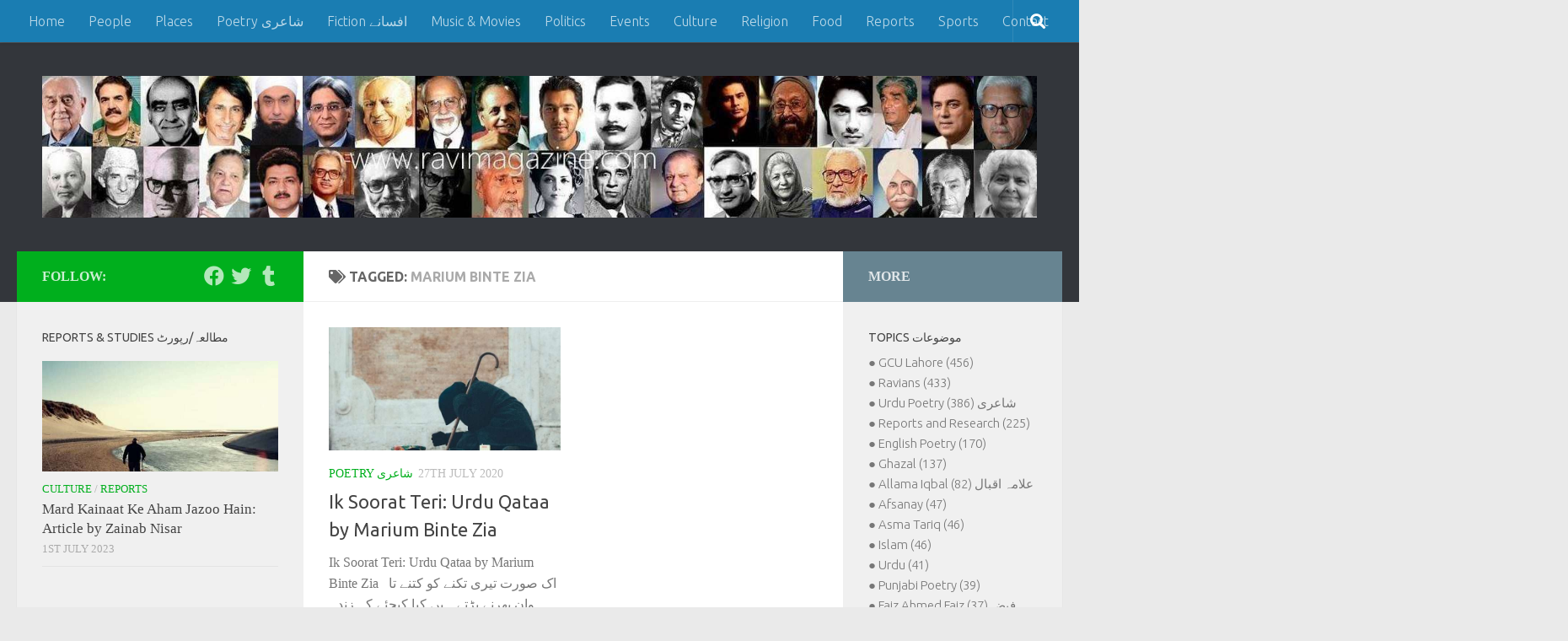

--- FILE ---
content_type: text/html; charset=UTF-8
request_url: https://www.ravimagazine.com/marium-binte-zia/
body_size: 13942
content:
<!DOCTYPE html>
<html class="no-js" lang="en-GB">
<head>
  <meta charset="UTF-8">
  <meta name="viewport" content="width=device-width, initial-scale=1.0">
  <link rel="profile" href="https://gmpg.org/xfn/11" />
  <link rel="pingback" href="https://www.ravimagazine.com/xmlrpc.php">

  <title>Marium Binte Zia &#8211; Ravi Magazine</title>
<meta name='robots' content='max-image-preview:large' />
	<style>img:is([sizes="auto" i], [sizes^="auto," i]) { contain-intrinsic-size: 3000px 1500px }</style>
	<script>document.documentElement.className = document.documentElement.className.replace("no-js","js");</script>
<link rel='dns-prefetch' href='//www.googletagmanager.com' />
<link rel='dns-prefetch' href='//pagead2.googlesyndication.com' />
<link rel="alternate" type="application/rss+xml" title="Ravi Magazine &raquo; Feed" href="https://www.ravimagazine.com/feed/" />
<link rel="alternate" type="application/rss+xml" title="Ravi Magazine &raquo; Comments Feed" href="https://www.ravimagazine.com/comments/feed/" />
<link id="hu-user-gfont" href="//fonts.googleapis.com/css?family=Ubuntu:400,400italic,300italic,300,700&subset=latin,latin-ext" rel="stylesheet" type="text/css"><link rel="alternate" type="application/rss+xml" title="Ravi Magazine &raquo; Marium Binte Zia Tag Feed" href="https://www.ravimagazine.com/marium-binte-zia/feed/" />
<script>
window._wpemojiSettings = {"baseUrl":"https:\/\/s.w.org\/images\/core\/emoji\/16.0.1\/72x72\/","ext":".png","svgUrl":"https:\/\/s.w.org\/images\/core\/emoji\/16.0.1\/svg\/","svgExt":".svg","source":{"concatemoji":"https:\/\/www.ravimagazine.com\/wp-includes\/js\/wp-emoji-release.min.js?ver=6.8.3"}};
/*! This file is auto-generated */
!function(s,n){var o,i,e;function c(e){try{var t={supportTests:e,timestamp:(new Date).valueOf()};sessionStorage.setItem(o,JSON.stringify(t))}catch(e){}}function p(e,t,n){e.clearRect(0,0,e.canvas.width,e.canvas.height),e.fillText(t,0,0);var t=new Uint32Array(e.getImageData(0,0,e.canvas.width,e.canvas.height).data),a=(e.clearRect(0,0,e.canvas.width,e.canvas.height),e.fillText(n,0,0),new Uint32Array(e.getImageData(0,0,e.canvas.width,e.canvas.height).data));return t.every(function(e,t){return e===a[t]})}function u(e,t){e.clearRect(0,0,e.canvas.width,e.canvas.height),e.fillText(t,0,0);for(var n=e.getImageData(16,16,1,1),a=0;a<n.data.length;a++)if(0!==n.data[a])return!1;return!0}function f(e,t,n,a){switch(t){case"flag":return n(e,"\ud83c\udff3\ufe0f\u200d\u26a7\ufe0f","\ud83c\udff3\ufe0f\u200b\u26a7\ufe0f")?!1:!n(e,"\ud83c\udde8\ud83c\uddf6","\ud83c\udde8\u200b\ud83c\uddf6")&&!n(e,"\ud83c\udff4\udb40\udc67\udb40\udc62\udb40\udc65\udb40\udc6e\udb40\udc67\udb40\udc7f","\ud83c\udff4\u200b\udb40\udc67\u200b\udb40\udc62\u200b\udb40\udc65\u200b\udb40\udc6e\u200b\udb40\udc67\u200b\udb40\udc7f");case"emoji":return!a(e,"\ud83e\udedf")}return!1}function g(e,t,n,a){var r="undefined"!=typeof WorkerGlobalScope&&self instanceof WorkerGlobalScope?new OffscreenCanvas(300,150):s.createElement("canvas"),o=r.getContext("2d",{willReadFrequently:!0}),i=(o.textBaseline="top",o.font="600 32px Arial",{});return e.forEach(function(e){i[e]=t(o,e,n,a)}),i}function t(e){var t=s.createElement("script");t.src=e,t.defer=!0,s.head.appendChild(t)}"undefined"!=typeof Promise&&(o="wpEmojiSettingsSupports",i=["flag","emoji"],n.supports={everything:!0,everythingExceptFlag:!0},e=new Promise(function(e){s.addEventListener("DOMContentLoaded",e,{once:!0})}),new Promise(function(t){var n=function(){try{var e=JSON.parse(sessionStorage.getItem(o));if("object"==typeof e&&"number"==typeof e.timestamp&&(new Date).valueOf()<e.timestamp+604800&&"object"==typeof e.supportTests)return e.supportTests}catch(e){}return null}();if(!n){if("undefined"!=typeof Worker&&"undefined"!=typeof OffscreenCanvas&&"undefined"!=typeof URL&&URL.createObjectURL&&"undefined"!=typeof Blob)try{var e="postMessage("+g.toString()+"("+[JSON.stringify(i),f.toString(),p.toString(),u.toString()].join(",")+"));",a=new Blob([e],{type:"text/javascript"}),r=new Worker(URL.createObjectURL(a),{name:"wpTestEmojiSupports"});return void(r.onmessage=function(e){c(n=e.data),r.terminate(),t(n)})}catch(e){}c(n=g(i,f,p,u))}t(n)}).then(function(e){for(var t in e)n.supports[t]=e[t],n.supports.everything=n.supports.everything&&n.supports[t],"flag"!==t&&(n.supports.everythingExceptFlag=n.supports.everythingExceptFlag&&n.supports[t]);n.supports.everythingExceptFlag=n.supports.everythingExceptFlag&&!n.supports.flag,n.DOMReady=!1,n.readyCallback=function(){n.DOMReady=!0}}).then(function(){return e}).then(function(){var e;n.supports.everything||(n.readyCallback(),(e=n.source||{}).concatemoji?t(e.concatemoji):e.wpemoji&&e.twemoji&&(t(e.twemoji),t(e.wpemoji)))}))}((window,document),window._wpemojiSettings);
</script>
<style id='wp-emoji-styles-inline-css'>

	img.wp-smiley, img.emoji {
		display: inline !important;
		border: none !important;
		box-shadow: none !important;
		height: 1em !important;
		width: 1em !important;
		margin: 0 0.07em !important;
		vertical-align: -0.1em !important;
		background: none !important;
		padding: 0 !important;
	}
</style>
<link rel='stylesheet' id='wp-block-library-css' href='https://www.ravimagazine.com/wp-includes/css/dist/block-library/style.min.css?ver=6.8.3' media='all' />
<style id='classic-theme-styles-inline-css'>
/*! This file is auto-generated */
.wp-block-button__link{color:#fff;background-color:#32373c;border-radius:9999px;box-shadow:none;text-decoration:none;padding:calc(.667em + 2px) calc(1.333em + 2px);font-size:1.125em}.wp-block-file__button{background:#32373c;color:#fff;text-decoration:none}
</style>
<link rel='stylesheet' id='quads-style-css-css' href='https://usercontent.one/wp/www.ravimagazine.com/wp-content/plugins/quick-adsense-reloaded/includes/gutenberg/dist/blocks.style.build.css?ver=2.0.94&media=1768000039' media='all' />
<style id='global-styles-inline-css'>
:root{--wp--preset--aspect-ratio--square: 1;--wp--preset--aspect-ratio--4-3: 4/3;--wp--preset--aspect-ratio--3-4: 3/4;--wp--preset--aspect-ratio--3-2: 3/2;--wp--preset--aspect-ratio--2-3: 2/3;--wp--preset--aspect-ratio--16-9: 16/9;--wp--preset--aspect-ratio--9-16: 9/16;--wp--preset--color--black: #000000;--wp--preset--color--cyan-bluish-gray: #abb8c3;--wp--preset--color--white: #ffffff;--wp--preset--color--pale-pink: #f78da7;--wp--preset--color--vivid-red: #cf2e2e;--wp--preset--color--luminous-vivid-orange: #ff6900;--wp--preset--color--luminous-vivid-amber: #fcb900;--wp--preset--color--light-green-cyan: #7bdcb5;--wp--preset--color--vivid-green-cyan: #00d084;--wp--preset--color--pale-cyan-blue: #8ed1fc;--wp--preset--color--vivid-cyan-blue: #0693e3;--wp--preset--color--vivid-purple: #9b51e0;--wp--preset--gradient--vivid-cyan-blue-to-vivid-purple: linear-gradient(135deg,rgba(6,147,227,1) 0%,rgb(155,81,224) 100%);--wp--preset--gradient--light-green-cyan-to-vivid-green-cyan: linear-gradient(135deg,rgb(122,220,180) 0%,rgb(0,208,130) 100%);--wp--preset--gradient--luminous-vivid-amber-to-luminous-vivid-orange: linear-gradient(135deg,rgba(252,185,0,1) 0%,rgba(255,105,0,1) 100%);--wp--preset--gradient--luminous-vivid-orange-to-vivid-red: linear-gradient(135deg,rgba(255,105,0,1) 0%,rgb(207,46,46) 100%);--wp--preset--gradient--very-light-gray-to-cyan-bluish-gray: linear-gradient(135deg,rgb(238,238,238) 0%,rgb(169,184,195) 100%);--wp--preset--gradient--cool-to-warm-spectrum: linear-gradient(135deg,rgb(74,234,220) 0%,rgb(151,120,209) 20%,rgb(207,42,186) 40%,rgb(238,44,130) 60%,rgb(251,105,98) 80%,rgb(254,248,76) 100%);--wp--preset--gradient--blush-light-purple: linear-gradient(135deg,rgb(255,206,236) 0%,rgb(152,150,240) 100%);--wp--preset--gradient--blush-bordeaux: linear-gradient(135deg,rgb(254,205,165) 0%,rgb(254,45,45) 50%,rgb(107,0,62) 100%);--wp--preset--gradient--luminous-dusk: linear-gradient(135deg,rgb(255,203,112) 0%,rgb(199,81,192) 50%,rgb(65,88,208) 100%);--wp--preset--gradient--pale-ocean: linear-gradient(135deg,rgb(255,245,203) 0%,rgb(182,227,212) 50%,rgb(51,167,181) 100%);--wp--preset--gradient--electric-grass: linear-gradient(135deg,rgb(202,248,128) 0%,rgb(113,206,126) 100%);--wp--preset--gradient--midnight: linear-gradient(135deg,rgb(2,3,129) 0%,rgb(40,116,252) 100%);--wp--preset--font-size--small: 13px;--wp--preset--font-size--medium: 20px;--wp--preset--font-size--large: 36px;--wp--preset--font-size--x-large: 42px;--wp--preset--spacing--20: 0.44rem;--wp--preset--spacing--30: 0.67rem;--wp--preset--spacing--40: 1rem;--wp--preset--spacing--50: 1.5rem;--wp--preset--spacing--60: 2.25rem;--wp--preset--spacing--70: 3.38rem;--wp--preset--spacing--80: 5.06rem;--wp--preset--shadow--natural: 6px 6px 9px rgba(0, 0, 0, 0.2);--wp--preset--shadow--deep: 12px 12px 50px rgba(0, 0, 0, 0.4);--wp--preset--shadow--sharp: 6px 6px 0px rgba(0, 0, 0, 0.2);--wp--preset--shadow--outlined: 6px 6px 0px -3px rgba(255, 255, 255, 1), 6px 6px rgba(0, 0, 0, 1);--wp--preset--shadow--crisp: 6px 6px 0px rgba(0, 0, 0, 1);}:where(.is-layout-flex){gap: 0.5em;}:where(.is-layout-grid){gap: 0.5em;}body .is-layout-flex{display: flex;}.is-layout-flex{flex-wrap: wrap;align-items: center;}.is-layout-flex > :is(*, div){margin: 0;}body .is-layout-grid{display: grid;}.is-layout-grid > :is(*, div){margin: 0;}:where(.wp-block-columns.is-layout-flex){gap: 2em;}:where(.wp-block-columns.is-layout-grid){gap: 2em;}:where(.wp-block-post-template.is-layout-flex){gap: 1.25em;}:where(.wp-block-post-template.is-layout-grid){gap: 1.25em;}.has-black-color{color: var(--wp--preset--color--black) !important;}.has-cyan-bluish-gray-color{color: var(--wp--preset--color--cyan-bluish-gray) !important;}.has-white-color{color: var(--wp--preset--color--white) !important;}.has-pale-pink-color{color: var(--wp--preset--color--pale-pink) !important;}.has-vivid-red-color{color: var(--wp--preset--color--vivid-red) !important;}.has-luminous-vivid-orange-color{color: var(--wp--preset--color--luminous-vivid-orange) !important;}.has-luminous-vivid-amber-color{color: var(--wp--preset--color--luminous-vivid-amber) !important;}.has-light-green-cyan-color{color: var(--wp--preset--color--light-green-cyan) !important;}.has-vivid-green-cyan-color{color: var(--wp--preset--color--vivid-green-cyan) !important;}.has-pale-cyan-blue-color{color: var(--wp--preset--color--pale-cyan-blue) !important;}.has-vivid-cyan-blue-color{color: var(--wp--preset--color--vivid-cyan-blue) !important;}.has-vivid-purple-color{color: var(--wp--preset--color--vivid-purple) !important;}.has-black-background-color{background-color: var(--wp--preset--color--black) !important;}.has-cyan-bluish-gray-background-color{background-color: var(--wp--preset--color--cyan-bluish-gray) !important;}.has-white-background-color{background-color: var(--wp--preset--color--white) !important;}.has-pale-pink-background-color{background-color: var(--wp--preset--color--pale-pink) !important;}.has-vivid-red-background-color{background-color: var(--wp--preset--color--vivid-red) !important;}.has-luminous-vivid-orange-background-color{background-color: var(--wp--preset--color--luminous-vivid-orange) !important;}.has-luminous-vivid-amber-background-color{background-color: var(--wp--preset--color--luminous-vivid-amber) !important;}.has-light-green-cyan-background-color{background-color: var(--wp--preset--color--light-green-cyan) !important;}.has-vivid-green-cyan-background-color{background-color: var(--wp--preset--color--vivid-green-cyan) !important;}.has-pale-cyan-blue-background-color{background-color: var(--wp--preset--color--pale-cyan-blue) !important;}.has-vivid-cyan-blue-background-color{background-color: var(--wp--preset--color--vivid-cyan-blue) !important;}.has-vivid-purple-background-color{background-color: var(--wp--preset--color--vivid-purple) !important;}.has-black-border-color{border-color: var(--wp--preset--color--black) !important;}.has-cyan-bluish-gray-border-color{border-color: var(--wp--preset--color--cyan-bluish-gray) !important;}.has-white-border-color{border-color: var(--wp--preset--color--white) !important;}.has-pale-pink-border-color{border-color: var(--wp--preset--color--pale-pink) !important;}.has-vivid-red-border-color{border-color: var(--wp--preset--color--vivid-red) !important;}.has-luminous-vivid-orange-border-color{border-color: var(--wp--preset--color--luminous-vivid-orange) !important;}.has-luminous-vivid-amber-border-color{border-color: var(--wp--preset--color--luminous-vivid-amber) !important;}.has-light-green-cyan-border-color{border-color: var(--wp--preset--color--light-green-cyan) !important;}.has-vivid-green-cyan-border-color{border-color: var(--wp--preset--color--vivid-green-cyan) !important;}.has-pale-cyan-blue-border-color{border-color: var(--wp--preset--color--pale-cyan-blue) !important;}.has-vivid-cyan-blue-border-color{border-color: var(--wp--preset--color--vivid-cyan-blue) !important;}.has-vivid-purple-border-color{border-color: var(--wp--preset--color--vivid-purple) !important;}.has-vivid-cyan-blue-to-vivid-purple-gradient-background{background: var(--wp--preset--gradient--vivid-cyan-blue-to-vivid-purple) !important;}.has-light-green-cyan-to-vivid-green-cyan-gradient-background{background: var(--wp--preset--gradient--light-green-cyan-to-vivid-green-cyan) !important;}.has-luminous-vivid-amber-to-luminous-vivid-orange-gradient-background{background: var(--wp--preset--gradient--luminous-vivid-amber-to-luminous-vivid-orange) !important;}.has-luminous-vivid-orange-to-vivid-red-gradient-background{background: var(--wp--preset--gradient--luminous-vivid-orange-to-vivid-red) !important;}.has-very-light-gray-to-cyan-bluish-gray-gradient-background{background: var(--wp--preset--gradient--very-light-gray-to-cyan-bluish-gray) !important;}.has-cool-to-warm-spectrum-gradient-background{background: var(--wp--preset--gradient--cool-to-warm-spectrum) !important;}.has-blush-light-purple-gradient-background{background: var(--wp--preset--gradient--blush-light-purple) !important;}.has-blush-bordeaux-gradient-background{background: var(--wp--preset--gradient--blush-bordeaux) !important;}.has-luminous-dusk-gradient-background{background: var(--wp--preset--gradient--luminous-dusk) !important;}.has-pale-ocean-gradient-background{background: var(--wp--preset--gradient--pale-ocean) !important;}.has-electric-grass-gradient-background{background: var(--wp--preset--gradient--electric-grass) !important;}.has-midnight-gradient-background{background: var(--wp--preset--gradient--midnight) !important;}.has-small-font-size{font-size: var(--wp--preset--font-size--small) !important;}.has-medium-font-size{font-size: var(--wp--preset--font-size--medium) !important;}.has-large-font-size{font-size: var(--wp--preset--font-size--large) !important;}.has-x-large-font-size{font-size: var(--wp--preset--font-size--x-large) !important;}
:where(.wp-block-post-template.is-layout-flex){gap: 1.25em;}:where(.wp-block-post-template.is-layout-grid){gap: 1.25em;}
:where(.wp-block-columns.is-layout-flex){gap: 2em;}:where(.wp-block-columns.is-layout-grid){gap: 2em;}
:root :where(.wp-block-pullquote){font-size: 1.5em;line-height: 1.6;}
</style>
<link rel='stylesheet' id='uaf_client_css-css' href='https://usercontent.one/wp/www.ravimagazine.com/wp-content/uploads/useanyfont/uaf.css?media=1768000039?ver=1756388398' media='all' />
<link rel='stylesheet' id='hueman-main-style-css' href='https://usercontent.one/wp/www.ravimagazine.com/wp-content/themes/hueman/assets/front/css/main.min.css?ver=3.7.27&media=1768000039' media='all' />
<style id='hueman-main-style-inline-css'>
body { font-family:'Ubuntu', Arial, sans-serif;font-size:1.00rem }@media only screen and (min-width: 720px) {
        .nav > li { font-size:1.00rem; }
      }::selection { background-color: #00af1d; }
::-moz-selection { background-color: #00af1d; }a,a>span.hu-external::after,.themeform label .required,#flexslider-featured .flex-direction-nav .flex-next:hover,#flexslider-featured .flex-direction-nav .flex-prev:hover,.post-hover:hover .post-title a,.post-title a:hover,.sidebar.s1 .post-nav li a:hover i,.content .post-nav li a:hover i,.post-related a:hover,.sidebar.s1 .widget_rss ul li a,#footer .widget_rss ul li a,.sidebar.s1 .widget_calendar a,#footer .widget_calendar a,.sidebar.s1 .alx-tab .tab-item-category a,.sidebar.s1 .alx-posts .post-item-category a,.sidebar.s1 .alx-tab li:hover .tab-item-title a,.sidebar.s1 .alx-tab li:hover .tab-item-comment a,.sidebar.s1 .alx-posts li:hover .post-item-title a,#footer .alx-tab .tab-item-category a,#footer .alx-posts .post-item-category a,#footer .alx-tab li:hover .tab-item-title a,#footer .alx-tab li:hover .tab-item-comment a,#footer .alx-posts li:hover .post-item-title a,.comment-tabs li.active a,.comment-awaiting-moderation,.child-menu a:hover,.child-menu .current_page_item > a,.wp-pagenavi a{ color: #00af1d; }input[type="submit"],.themeform button[type="submit"],.sidebar.s1 .sidebar-top,.sidebar.s1 .sidebar-toggle,#flexslider-featured .flex-control-nav li a.flex-active,.post-tags a:hover,.sidebar.s1 .widget_calendar caption,#footer .widget_calendar caption,.author-bio .bio-avatar:after,.commentlist li.bypostauthor > .comment-body:after,.commentlist li.comment-author-admin > .comment-body:after{ background-color: #00af1d; }.post-format .format-container { border-color: #00af1d; }.sidebar.s1 .alx-tabs-nav li.active a,#footer .alx-tabs-nav li.active a,.comment-tabs li.active a,.wp-pagenavi a:hover,.wp-pagenavi a:active,.wp-pagenavi span.current{ border-bottom-color: #00af1d!important; }.sidebar.s2 .post-nav li a:hover i,
.sidebar.s2 .widget_rss ul li a,
.sidebar.s2 .widget_calendar a,
.sidebar.s2 .alx-tab .tab-item-category a,
.sidebar.s2 .alx-posts .post-item-category a,
.sidebar.s2 .alx-tab li:hover .tab-item-title a,
.sidebar.s2 .alx-tab li:hover .tab-item-comment a,
.sidebar.s2 .alx-posts li:hover .post-item-title a { color: #678491; }
.sidebar.s2 .sidebar-top,.sidebar.s2 .sidebar-toggle,.post-comments,.jp-play-bar,.jp-volume-bar-value,.sidebar.s2 .widget_calendar caption{ background-color: #678491; }.sidebar.s2 .alx-tabs-nav li.active a { border-bottom-color: #678491; }
.post-comments::before { border-right-color: #678491; }
      .search-expand,
              #nav-topbar.nav-container { background-color: #1a7db2}@media only screen and (min-width: 720px) {
                #nav-topbar .nav ul { background-color: #1a7db2; }
              }.is-scrolled #header .nav-container.desktop-sticky,
              .is-scrolled #header .search-expand { background-color: #1a7db2; background-color: rgba(26,125,178,0.90) }.is-scrolled .topbar-transparent #nav-topbar.desktop-sticky .nav ul { background-color: #1a7db2; background-color: rgba(26,125,178,0.95) }#header { background-color: #33363b; }
@media only screen and (min-width: 720px) {
  #nav-header .nav ul { background-color: #33363b; }
}
        .is-scrolled #header #nav-mobile { background-color: #454e5c; background-color: rgba(69,78,92,0.90) }#nav-header.nav-container, #main-header-search .search-expand { background-color: #1a7db2; }
@media only screen and (min-width: 720px) {
  #nav-header .nav ul { background-color: #1a7db2; }
}
        #footer-bottom { background-color: #58626b; }.site-title a img { max-height: 200px; }body { background-color: #eaeaea; }
</style>
<style id='quads-styles-inline-css'>

    .quads-location ins.adsbygoogle {
        background: transparent !important;
    }.quads-location .quads_rotator_img{ opacity:1 !important;}
    .quads.quads_ad_container { display: grid; grid-template-columns: auto; grid-gap: 10px; padding: 10px; }
    .grid_image{animation: fadeIn 0.5s;-webkit-animation: fadeIn 0.5s;-moz-animation: fadeIn 0.5s;
        -o-animation: fadeIn 0.5s;-ms-animation: fadeIn 0.5s;}
    .quads-ad-label { font-size: 12px; text-align: center; color: #333;}
    .quads_click_impression { display: none;} .quads-location, .quads-ads-space{max-width:100%;} @media only screen and (max-width: 480px) { .quads-ads-space, .penci-builder-element .quads-ads-space{max-width:340px;}}
</style>
<script src="https://www.ravimagazine.com/wp-includes/js/jquery/jquery.min.js?ver=3.7.1" id="jquery-core-js"></script>
<script src="https://www.ravimagazine.com/wp-includes/js/jquery/jquery-migrate.min.js?ver=3.4.1" id="jquery-migrate-js"></script>
<link rel="https://api.w.org/" href="https://www.ravimagazine.com/wp-json/" /><link rel="alternate" title="JSON" type="application/json" href="https://www.ravimagazine.com/wp-json/wp/v2/tags/606" /><link rel="EditURI" type="application/rsd+xml" title="RSD" href="https://www.ravimagazine.com/xmlrpc.php?rsd" />
<meta name="generator" content="WordPress 6.8.3" />
<meta name="generator" content="Site Kit by Google 1.160.1" /><style>[class*=" icon-oc-"],[class^=icon-oc-]{speak:none;font-style:normal;font-weight:400;font-variant:normal;text-transform:none;line-height:1;-webkit-font-smoothing:antialiased;-moz-osx-font-smoothing:grayscale}.icon-oc-one-com-white-32px-fill:before{content:"901"}.icon-oc-one-com:before{content:"900"}#one-com-icon,.toplevel_page_onecom-wp .wp-menu-image{speak:none;display:flex;align-items:center;justify-content:center;text-transform:none;line-height:1;-webkit-font-smoothing:antialiased;-moz-osx-font-smoothing:grayscale}.onecom-wp-admin-bar-item>a,.toplevel_page_onecom-wp>.wp-menu-name{font-size:16px;font-weight:400;line-height:1}.toplevel_page_onecom-wp>.wp-menu-name img{width:69px;height:9px;}.wp-submenu-wrap.wp-submenu>.wp-submenu-head>img{width:88px;height:auto}.onecom-wp-admin-bar-item>a img{height:7px!important}.onecom-wp-admin-bar-item>a img,.toplevel_page_onecom-wp>.wp-menu-name img{opacity:.8}.onecom-wp-admin-bar-item.hover>a img,.toplevel_page_onecom-wp.wp-has-current-submenu>.wp-menu-name img,li.opensub>a.toplevel_page_onecom-wp>.wp-menu-name img{opacity:1}#one-com-icon:before,.onecom-wp-admin-bar-item>a:before,.toplevel_page_onecom-wp>.wp-menu-image:before{content:'';position:static!important;background-color:rgba(240,245,250,.4);border-radius:102px;width:18px;height:18px;padding:0!important}.onecom-wp-admin-bar-item>a:before{width:14px;height:14px}.onecom-wp-admin-bar-item.hover>a:before,.toplevel_page_onecom-wp.opensub>a>.wp-menu-image:before,.toplevel_page_onecom-wp.wp-has-current-submenu>.wp-menu-image:before{background-color:#76b82a}.onecom-wp-admin-bar-item>a{display:inline-flex!important;align-items:center;justify-content:center}#one-com-logo-wrapper{font-size:4em}#one-com-icon{vertical-align:middle}.imagify-welcome{display:none !important;}</style><script>document.cookie = 'quads_browser_width='+screen.width;</script>    <link rel="preload" as="font" type="font/woff2" href="https://usercontent.one/wp/www.ravimagazine.com/wp-content/themes/hueman/assets/front/webfonts/fa-brands-400.woff2?v=5.15.2&media=1768000039" crossorigin="anonymous"/>
    <link rel="preload" as="font" type="font/woff2" href="https://usercontent.one/wp/www.ravimagazine.com/wp-content/themes/hueman/assets/front/webfonts/fa-regular-400.woff2?v=5.15.2&media=1768000039" crossorigin="anonymous"/>
    <link rel="preload" as="font" type="font/woff2" href="https://usercontent.one/wp/www.ravimagazine.com/wp-content/themes/hueman/assets/front/webfonts/fa-solid-900.woff2?v=5.15.2&media=1768000039" crossorigin="anonymous"/>
  <!--[if lt IE 9]>
<script src="https://usercontent.one/wp/www.ravimagazine.com/wp-content/themes/hueman/assets/front/js/ie/html5shiv-printshiv.min.js?media=1768000039"></script>
<script src="https://usercontent.one/wp/www.ravimagazine.com/wp-content/themes/hueman/assets/front/js/ie/selectivizr.js?media=1768000039"></script>
<![endif]-->

<!-- Google AdSense meta tags added by Site Kit -->
<meta name="google-adsense-platform-account" content="ca-host-pub-2644536267352236">
<meta name="google-adsense-platform-domain" content="sitekit.withgoogle.com">
<!-- End Google AdSense meta tags added by Site Kit -->

<!-- Google AdSense snippet added by Site Kit -->
<script async src="https://pagead2.googlesyndication.com/pagead/js/adsbygoogle.js?client=ca-pub-0918889613607237&amp;host=ca-host-pub-2644536267352236" crossorigin="anonymous"></script>

<!-- End Google AdSense snippet added by Site Kit -->
<link rel="icon" href="https://usercontent.one/wp/www.ravimagazine.com/wp-content/uploads/2020/06/cropped-android-chrome-512x512-1-32x32.png?media=1768000039" sizes="32x32" />
<link rel="icon" href="https://usercontent.one/wp/www.ravimagazine.com/wp-content/uploads/2020/06/cropped-android-chrome-512x512-1-192x192.png?media=1768000039" sizes="192x192" />
<link rel="apple-touch-icon" href="https://usercontent.one/wp/www.ravimagazine.com/wp-content/uploads/2020/06/cropped-android-chrome-512x512-1-180x180.png?media=1768000039" />
<meta name="msapplication-TileImage" content="https://usercontent.one/wp/www.ravimagazine.com/wp-content/uploads/2020/06/cropped-android-chrome-512x512-1-270x270.png?media=1768000039" />
</head>

<body data-rsssl=1 class="archive tag tag-marium-binte-zia tag-606 wp-custom-logo wp-embed-responsive wp-theme-hueman col-3cm full-width topbar-enabled header-desktop-sticky hu-fa-not-loaded hueman-3-7-27 unknown">
<div id="wrapper">
  <a class="screen-reader-text skip-link" href="#content">Skip to content</a>
  
  <header id="header" class="both-menus-mobile-on two-mobile-menus both_menus header-ads-desktop  topbar-transparent no-header-img">
  
        <nav class="nav-container group desktop-menu desktop-sticky " id="nav-topbar" data-menu-id="header-1">
                <!-- <div class="ham__navbar-toggler collapsed" aria-expanded="false">
          <div class="ham__navbar-span-wrapper">
            <span class="ham-toggler-menu__span"></span>
          </div>
        </div> -->
        <button class="ham__navbar-toggler-two collapsed" title="Menu" aria-expanded="false">
          <span class="ham__navbar-span-wrapper">
            <span class="line line-1"></span>
            <span class="line line-2"></span>
            <span class="line line-3"></span>
          </span>
        </button>
              <div class="nav-text"></div>
  <div class="topbar-toggle-down">
    <i class="fas fa-angle-double-down" aria-hidden="true" data-toggle="down" title="Expand menu"></i>
    <i class="fas fa-angle-double-up" aria-hidden="true" data-toggle="up" title="Collapse menu"></i>
  </div>
  <div class="nav-wrap container">
    <ul id="menu-top-bar-menu" class="nav container-inner group"><li id="menu-item-65" class="menu-item menu-item-type-custom menu-item-object-custom menu-item-home menu-item-65"><a href="https://www.ravimagazine.com/">Home</a></li>
<li id="menu-item-573" class="menu-item menu-item-type-taxonomy menu-item-object-category menu-item-573"><a href="https://www.ravimagazine.com/category/people/">People</a></li>
<li id="menu-item-571" class="menu-item menu-item-type-taxonomy menu-item-object-category menu-item-571"><a href="https://www.ravimagazine.com/category/places/">Places</a></li>
<li id="menu-item-567" class="menu-item menu-item-type-taxonomy menu-item-object-category menu-item-567"><a href="https://www.ravimagazine.com/category/poetry/">Poetry شاعری</a></li>
<li id="menu-item-643" class="menu-item menu-item-type-taxonomy menu-item-object-category menu-item-643"><a href="https://www.ravimagazine.com/category/fiction/">Fiction افسانے</a></li>
<li id="menu-item-570" class="menu-item menu-item-type-taxonomy menu-item-object-category menu-item-570"><a href="https://www.ravimagazine.com/category/music-and-movies/">Music &#038; Movies</a></li>
<li id="menu-item-568" class="menu-item menu-item-type-taxonomy menu-item-object-category menu-item-568"><a href="https://www.ravimagazine.com/category/politics/">Politics</a></li>
<li id="menu-item-587" class="menu-item menu-item-type-taxonomy menu-item-object-category menu-item-587"><a href="https://www.ravimagazine.com/category/events/">Events</a></li>
<li id="menu-item-586" class="menu-item menu-item-type-taxonomy menu-item-object-category menu-item-586"><a href="https://www.ravimagazine.com/category/culture/">Culture</a></li>
<li id="menu-item-569" class="menu-item menu-item-type-taxonomy menu-item-object-category menu-item-569"><a href="https://www.ravimagazine.com/category/religion/">Religion</a></li>
<li id="menu-item-588" class="menu-item menu-item-type-taxonomy menu-item-object-category menu-item-588"><a href="https://www.ravimagazine.com/category/food/">Food</a></li>
<li id="menu-item-805" class="menu-item menu-item-type-taxonomy menu-item-object-category menu-item-805"><a href="https://www.ravimagazine.com/category/reports/">Reports</a></li>
<li id="menu-item-589" class="menu-item menu-item-type-taxonomy menu-item-object-category menu-item-589"><a href="https://www.ravimagazine.com/category/sports/">Sports</a></li>
<li id="menu-item-646" class="menu-item menu-item-type-post_type menu-item-object-page menu-item-646"><a href="https://www.ravimagazine.com/contact/">Contact</a></li>
</ul>  </div>
      <div id="topbar-header-search" class="container">
      <div class="container-inner">
        <button class="toggle-search"><i class="fas fa-search"></i></button>
        <div class="search-expand">
          <div class="search-expand-inner"><form role="search" method="get" class="search-form" action="https://www.ravimagazine.com/">
				<label>
					<span class="screen-reader-text">Search for:</span>
					<input type="search" class="search-field" placeholder="Search &hellip;" value="" name="s" />
				</label>
				<input type="submit" class="search-submit" value="Search" />
			</form></div>
        </div>
      </div><!--/.container-inner-->
    </div><!--/.container-->
  
</nav><!--/#nav-topbar-->  
  <div class="container group">
        <div class="container-inner">

                    <div class="group hu-pad central-header-zone">
                  <div class="logo-tagline-group">
                      <p class="site-title">                  <a class="custom-logo-link" href="https://www.ravimagazine.com/" rel="home" title="Ravi Magazine | Home page"><img src="https://usercontent.one/wp/www.ravimagazine.com/wp-content/uploads/2020/08/ravi-magazine-famous-ravians-banner-jpeg213-1-1-1.jpg?media=1768000039" alt="Ravi Magazine" width="1528" height="217"/></a>                </p>                                        </div>

                                </div>
      
      
    </div><!--/.container-inner-->
      </div><!--/.container-->

</header><!--/#header-->
  
  <div class="container" id="page">
    <div class="container-inner">
            <div class="main">
        <div class="main-inner group">
          
              <main class="content" id="content">
              <div class="page-title hu-pad group">
          	    		<h1><i class="fas fa-tags"></i>Tagged: <span>Marium Binte Zia </span></h1>
    	
    </div><!--/.page-title-->
          <div class="hu-pad group">
            
  <div id="grid-wrapper" class="post-list group">
    <div class="post-row">        <article id="post-10341" class="group grid-item post-10341 post type-post status-publish format-standard has-post-thumbnail hentry category-poetry tag-marium-binte-zia">
	<div class="post-inner post-hover">
      		<div class="post-thumbnail">
  			<a href="https://www.ravimagazine.com/ik-soorat-teri-urdu-qataa-by-marium-binte-zia/">
            				<img  width="640" height="340"  src="[data-uri]" data-src="https://usercontent.one/wp/www.ravimagazine.com/wp-content/uploads/2020/06/egor-myznik-V9T_uTrrcNA-unsplash-640x340.jpg?media=1768000039"  class="attachment-thumb-large size-thumb-large wp-post-image" alt="Old Woman" decoding="async" fetchpriority="high" />  				  				  				  			</a>
  			  		</div><!--/.post-thumbnail-->
          		<div class="post-meta group">
          			  <p class="post-category"><a href="https://www.ravimagazine.com/category/poetry/" rel="category tag">Poetry شاعری</a></p>
                  			  <p class="post-date">
  <time class="published updated" datetime="2020-07-27 23:14:14">27th July 2020</time>
</p>

  <p class="post-byline" style="display:none">&nbsp;by    <span class="vcard author">
      <span class="fn"><a href="https://www.ravimagazine.com/author/waleed-khalidgmail-com/" title="Posts by Ravi Magazine" rel="author">Ravi Magazine</a></span>
    </span> &middot; Published <span class="published">27th July 2020</span>
     &middot; Last modified <span class="updated">4th August 2020</span>  </p>
          		</div><!--/.post-meta-->
    		<h2 class="post-title entry-title">
			<a href="https://www.ravimagazine.com/ik-soorat-teri-urdu-qataa-by-marium-binte-zia/" rel="bookmark">Ik Soorat Teri: Urdu Qataa by Marium Binte Zia</a>
		</h2><!--/.post-title-->

				<div class="entry excerpt entry-summary">
			<p>Ik Soorat Teri: Urdu Qataa by Marium Binte Zia &nbsp; اک صورت تیری تکنے کو کتنے تا وان بھرنے پڑتے ہیں کیا کیجئے کہ زندہ&#46;&#46;&#46;</p>
		</div><!--/.entry-->
		
	</div><!--/.post-inner-->
</article><!--/.post-->
    </div>  </div><!--/.post-list-->

<nav class="pagination group">
				</nav><!--/.pagination-->
          </div><!--/.hu-pad-->
            </main><!--/.content-->
          

	<div class="sidebar s1 collapsed" data-position="left" data-layout="col-3cm" data-sb-id="s1">

		<button class="sidebar-toggle" title="Expand Sidebar"><i class="fas sidebar-toggle-arrows"></i></button>

		<div class="sidebar-content">

			           			<div class="sidebar-top group">
                        <p>Follow:</p>                    <ul class="social-links"><li><a rel="nofollow noopener noreferrer" class="social-tooltip"  title="Follow us on Facebook" aria-label="Follow us on Facebook" href="https://www.facebook.com/online.ravi.mag/" target="_blank" ><i class="fab fa-facebook"></i></a></li><li><a rel="nofollow noopener noreferrer" class="social-tooltip"  title="Follow us on Twitter" aria-label="Follow us on Twitter" href="https://twitter.com/ravimagazine" target="_blank" ><i class="fab fa-twitter"></i></a></li><li><a rel="nofollow noopener noreferrer" class="social-tooltip"  title="Follow us on Tumblr" aria-label="Follow us on Tumblr" href="https://ravimagazine.tumblr.com/" target="_blank" ><i class="fab fa-tumblr"></i></a></li></ul>  			</div>
			
			
			
			<div id="alxposts-7" class="widget widget_hu_posts">
<h3 class="widget-title">Reports &#038; Studies مطالعہ/رپورٹ</h3>
	
	<ul class="alx-posts group thumbs-enabled">
    				<li>

						<div class="post-item-thumbnail">
				<a href="https://www.ravimagazine.com/mard-kainaat-ke-aham-jazoo-hain-article-by-zainab-nisar/">
					<img  width="520" height="245"  src="[data-uri]" data-src="https://usercontent.one/wp/www.ravimagazine.com/wp-content/uploads/2021/11/30daysreplay-germany-kJWm64EQxe8-unsplash-520x245.jpg?media=1768000039"  class="attachment-thumb-medium size-thumb-medium wp-post-image" alt="grandfather" decoding="async" loading="lazy" />																			</a>
			</div>
			
			<div class="post-item-inner group">
				<p class="post-item-category"><a href="https://www.ravimagazine.com/category/culture/" rel="category tag">Culture</a> / <a href="https://www.ravimagazine.com/category/reports/" rel="category tag">Reports</a></p>				<p class="post-item-title"><a href="https://www.ravimagazine.com/mard-kainaat-ke-aham-jazoo-hain-article-by-zainab-nisar/" rel="bookmark">Mard Kainaat Ke Aham Jazoo Hain: Article by Zainab Nisar</a></p>
				<p class="post-item-date">1st July 2023</p>			</div>

		</li>
				<li>

						<div class="post-item-thumbnail">
				<a href="https://www.ravimagazine.com/are-we-human-beings-by-subhan-abbasi/">
					<img  width="500" height="245"  src="[data-uri]" data-src="https://usercontent.one/wp/www.ravimagazine.com/wp-content/uploads/2018/11/sexual-harassment-of-women-in-pakistan-1-500x245.jpg?media=1768000039"  class="attachment-thumb-medium size-thumb-medium wp-post-image" alt="sexual harassment of women in pakistan" decoding="async" loading="lazy" />																			</a>
			</div>
			
			<div class="post-item-inner group">
				<p class="post-item-category"><a href="https://www.ravimagazine.com/category/culture/" rel="category tag">Culture</a> / <a href="https://www.ravimagazine.com/category/reports/" rel="category tag">Reports</a></p>				<p class="post-item-title"><a href="https://www.ravimagazine.com/are-we-human-beings-by-subhan-abbasi/" rel="bookmark">Are We Human beings ? By Subhan Abbasi</a></p>
				<p class="post-item-date">25th November 2021</p>			</div>

		</li>
				    	</ul><!--/.alx-posts-->

</div>
<div id="alxposts-2" class="widget widget_hu_posts">
<h3 class="widget-title">We the People ہم لوگ </h3>
	
	<ul class="alx-posts group thumbs-enabled">
    				<li>

						<div class="post-item-thumbnail">
				<a href="https://www.ravimagazine.com/confronting-empire-review-of-eqbal-ahmads-interviews-with-david-barsamian4994-2/">
					<img  width="520" height="245"  src="[data-uri]" data-src="https://usercontent.one/wp/www.ravimagazine.com/wp-content/uploads/2016/07/Eqbal-Ahmed1-520x245.jpg?media=1768000039"  class="attachment-thumb-medium size-thumb-medium wp-post-image" alt="Eqbal Ahmed" decoding="async" loading="lazy" />																			</a>
			</div>
			
			<div class="post-item-inner group">
								<p class="post-item-title"><a href="https://www.ravimagazine.com/confronting-empire-review-of-eqbal-ahmads-interviews-with-david-barsamian4994-2/" rel="bookmark">Noam Chomsky: “Confronting Empire”, Review Of Eqbal Ahmad’s Interviews With David Barsamian’</a></p>
							</div>

		</li>
				<li>

						<div class="post-item-thumbnail">
				<a href="https://www.ravimagazine.com/eagle-fish-poem-dr-allama-muhammad-iqbal/">
					<img  width="520" height="245"  src="[data-uri]" data-src="https://usercontent.one/wp/www.ravimagazine.com/wp-content/uploads/2016/12/mw118811-520x245.jpg?media=1768000039"  class="attachment-thumb-medium size-thumb-medium wp-post-image" alt="" decoding="async" loading="lazy" />																			</a>
			</div>
			
			<div class="post-item-inner group">
								<p class="post-item-title"><a href="https://www.ravimagazine.com/eagle-fish-poem-dr-allama-muhammad-iqbal/" rel="bookmark">An Eagle and a Fish: Poem by Dr. Allama Muhammad Iqbal</a></p>
							</div>

		</li>
				    	</ul><!--/.alx-posts-->

</div>
<div id="alxposts-3" class="widget widget_hu_posts">
<h3 class="widget-title">Political Theatre سیاسی تماشہ </h3>
	
	<ul class="alx-posts group thumbs-enabled">
    				<li>

						<div class="post-item-thumbnail">
				<a href="https://www.ravimagazine.com/nayaa-baab-hai-khulnay-ko-by-sahir-abdullah/">
					<img  width="500" height="245"  src="[data-uri]" data-src="https://usercontent.one/wp/www.ravimagazine.com/wp-content/uploads/2022/02/Sahir-Abdullah-500x245.jpg?media=1768000039"  class="attachment-thumb-medium size-thumb-medium wp-post-image" alt="Sahir Abdullah" decoding="async" loading="lazy" />																			</a>
			</div>
			
			<div class="post-item-inner group">
								<p class="post-item-title"><a href="https://www.ravimagazine.com/nayaa-baab-hai-khulnay-ko-by-sahir-abdullah/" rel="bookmark">Nayaa Baab Hai Khulnay Ko: By Sahir Abdullah</a></p>
							</div>

		</li>
				    	</ul><!--/.alx-posts-->

</div>
<div id="alxposts-5" class="widget widget_hu_posts">
<h3 class="widget-title">Fiction &#8230; جو سنا فسانہ تھا </h3>
	
	<ul class="alx-posts group thumbs-enabled">
    				<li>

						<div class="post-item-thumbnail">
				<a href="https://www.ravimagazine.com/maut-ka-kuwaan-well-of-death-by-rozaiba/">
					<img  width="520" height="245"  src="[data-uri]" data-src="https://usercontent.one/wp/www.ravimagazine.com/wp-content/uploads/2016/08/maut-ka-kuwaan-520x245.jpg?media=1768000039"  class="attachment-thumb-medium size-thumb-medium wp-post-image" alt="maut ka kuwaan" decoding="async" loading="lazy" />																			</a>
			</div>
			
			<div class="post-item-inner group">
				<p class="post-item-category"><a href="https://www.ravimagazine.com/category/culture/" rel="category tag">Culture</a> / <a href="https://www.ravimagazine.com/category/fiction/" rel="category tag">Fiction افسانے</a></p>				<p class="post-item-title"><a href="https://www.ravimagazine.com/maut-ka-kuwaan-well-of-death-by-rozaiba/" rel="bookmark">Maut Ka Kuwaan (Well of Death) &#8211; By Rozaiba</a></p>
							</div>

		</li>
				    	</ul><!--/.alx-posts-->

</div>
<div id="alxposts-4" class="widget widget_hu_posts">
<h3 class="widget-title">Popular Poetry شعرو شاعری  </h3>
	
	<ul class="alx-posts group thumbs-enabled">
    				<li>

						<div class="post-item-thumbnail">
				<a href="https://www.ravimagazine.com/zakhmi-hai-dil-magar-dawa-ki-talab-nahin-urdu-ghazal-by-numan-ijaz/">
					<img  width="520" height="245"  src="[data-uri]" data-src="https://usercontent.one/wp/www.ravimagazine.com/wp-content/uploads/2019/10/sad-love-ghazal-520x245.jpg?media=1768000039"  class="attachment-thumb-medium size-thumb-medium wp-post-image" alt="sad love ghazal" decoding="async" loading="lazy" />																			</a>
			</div>
			
			<div class="post-item-inner group">
								<p class="post-item-title"><a href="https://www.ravimagazine.com/zakhmi-hai-dil-magar-dawa-ki-talab-nahin-urdu-ghazal-by-numan-ijaz/" rel="bookmark">Zakhmi Hai Dil Magar Dawa Ki Talab Nahin: Urdu Ghazal by Numan Ijaz</a></p>
							</div>

		</li>
				<li>

						<div class="post-item-thumbnail">
				<a href="https://www.ravimagazine.com/munir-niazi-in-words-of-khurseed-rizvi/">
					<img  width="520" height="245"  src="[data-uri]" data-src="https://usercontent.one/wp/www.ravimagazine.com/wp-content/uploads/2020/07/Kujj-Shehr-De-Log-Wi-Zalam-Sann-muneer-niazi-520x245.jpg?media=1768000039"  class="attachment-thumb-medium size-thumb-medium wp-post-image" alt="Kujj-Shehr-De-Log-Wi-Zalam-Sann-muneer-niazi" decoding="async" loading="lazy" data-srcset="https://usercontent.one/wp/www.ravimagazine.com/wp-content/uploads/2020/07/Kujj-Shehr-De-Log-Wi-Zalam-Sann-muneer-niazi-520x245.jpg?media=1768000039 520w, https://usercontent.one/wp/www.ravimagazine.com/wp-content/uploads/2020/07/Kujj-Shehr-De-Log-Wi-Zalam-Sann-muneer-niazi-300x140.jpg?media=1768000039 300w, https://usercontent.one/wp/www.ravimagazine.com/wp-content/uploads/2020/07/Kujj-Shehr-De-Log-Wi-Zalam-Sann-muneer-niazi-150x70.jpg?media=1768000039 150w" data-sizes="auto, (max-width: 520px) 100vw, 520px" />																			</a>
			</div>
			
			<div class="post-item-inner group">
								<p class="post-item-title"><a href="https://www.ravimagazine.com/munir-niazi-in-words-of-khurseed-rizvi/" rel="bookmark">Munir Niazi in words of Khurseed Rizvi</a></p>
							</div>

		</li>
				    	</ul><!--/.alx-posts-->

</div>
<div id="alxposts-6" class="widget widget_hu_posts">
<h3 class="widget-title">Culture Vulture ثقافت </h3>
	
	<ul class="alx-posts group thumbs-enabled">
    				<li>

						<div class="post-item-thumbnail">
				<a href="https://www.ravimagazine.com/muslims-in-india-dont-i-have-the-right-to-know-by-v-malik/">
					<img  width="520" height="245"  src="[data-uri]" data-src="https://usercontent.one/wp/www.ravimagazine.com/wp-content/uploads/2015/11/india-flag1-520x245.jpg?media=1768000039"  class="attachment-thumb-medium size-thumb-medium wp-post-image" alt="india flag" decoding="async" loading="lazy" />																			</a>
			</div>
			
			<div class="post-item-inner group">
				<p class="post-item-category"><a href="https://www.ravimagazine.com/category/culture/" rel="category tag">Culture</a> / <a href="https://www.ravimagazine.com/category/fiction/" rel="category tag">Fiction افسانے</a></p>				<p class="post-item-title"><a href="https://www.ravimagazine.com/muslims-in-india-dont-i-have-the-right-to-know-by-v-malik/" rel="bookmark">Muslims in India: Don’t I Have the Right to Know?  – By V. Malik</a></p>
							</div>

		</li>
				<li>

						<div class="post-item-thumbnail">
				<a href="https://www.ravimagazine.com/of-faiz-nazim-hikmet-and-pablo-neruda/">
					<img  width="520" height="192"  src="[data-uri]" data-src="https://usercontent.one/wp/www.ravimagazine.com/wp-content/uploads/2015/03/Dervish-Faiz-Neruda-Hikmet-520x192.jpg?media=1768000039"  class="attachment-thumb-medium size-thumb-medium wp-post-image" alt="Dervish-Faiz-Neruda-Hikmet" decoding="async" loading="lazy" />																			</a>
			</div>
			
			<div class="post-item-inner group">
				<p class="post-item-category"><a href="https://www.ravimagazine.com/category/culture/" rel="category tag">Culture</a> / <a href="https://www.ravimagazine.com/category/people/" rel="category tag">People</a> / <a href="https://www.ravimagazine.com/category/poetry/" rel="category tag">Poetry شاعری</a></p>				<p class="post-item-title"><a href="https://www.ravimagazine.com/of-faiz-nazim-hikmet-and-pablo-neruda/" rel="bookmark">Poems from Prison by Faiz Ahmed Faiz, Mahmoud Dervish &#038; Nazim Hikmet</a></p>
							</div>

		</li>
				    	</ul><!--/.alx-posts-->

</div>
<div id="text-9" class="widget widget_text"><h3 class="widget-title">About Ravi Magazine</h3>			<div class="textwidget"><p>Ravi Magazine is a tribute to Ravians, alumni of GCU Lahore, who over a history of 150 years shaped Arts, Literature, Politics and History of South Asia. Click <u><a href="https://www.ravimagazine.com/creme-de-la-creme-of-pakistan-a-snapshot-of-few-famous-ravians/">here</a></u> to learn about the Ravians in top banner.</p>
</div>
		</div><div id="text-14" class="widget widget_text"><h3 class="widget-title">BEST OF SUFI MUSIC FROM INDIA &#038; PAKISTAN</h3>			<div class="textwidget"><p>From Qawwali of <a href="https://www.thesufi.com/sufimusic/nusrat-fateh-ali-khan.html">Nusrat Fateh Ali Khan</a> and <a href="https://www.thesufi.com/sufimusic/rahat-fateh-ali-khan.html">Rahat Fateh Ali Khan </a>to Arfana Kalam of <a href="https://www.thesufi.com/sufimusic/abida-parveen.html">Abida Parveen</a> , or Punjabi Kafi of <a href="https://www.thesufi.com/sufimusic/20-best-kalam-e-bulleh-shah-songs-ever.html">Bulleh Shah </a>to Sufiana Music of <a href="https://www.thesufi.com/sufimusic/sufi-inspired-music-from-india.html">A.R.Rahman </a>, visit thesufi.com for the <strong><a href="https://thesufi.com/sufimusic">Largest Collection of Sufi Music, featuring 5000+ MP3 tracks</a></strong>.</p>
</div>
		</div><div id="text-12" class="widget widget_text"><h3 class="widget-title">Download 100 Best Ghazals Ever in MP3</h3>			<div class="textwidget"><p>Ghazal singing is unique genre from South Asia, which beautifully marries Urdu Love Poetry with Classical music. <a href="https://www.thesufi.com/sufimusic/100-best-ghazals-ever-download-mp3.html"><strong><span style="text-decoration: underline;">Download 100 Best Ghazals Ever in MP3</span>, </strong></a>including Mehdi Hassan, Nusrat Fateh Ali, Jagjit and Chitra Singh, Tina Sani and more.</p>
</div>
		</div>
		</div><!--/.sidebar-content-->

	</div><!--/.sidebar-->

	<div class="sidebar s2 collapsed" data-position="right" data-layout="col-3cm" data-sb-id="s2">

	<button class="sidebar-toggle" title="Expand Sidebar"><i class="fas sidebar-toggle-arrows"></i></button>

	<div class="sidebar-content">

		  		<div class="sidebar-top group">
        <p>More</p>  		</div>
		
		
		<div id="taxonomy_list_widget-2" class="widget widget_taxonomy_list_widget"><h3 class="widget-title">Topics موضوعات</h3>● <a href="https://www.ravimagazine.com/gcu-lahore/" rel="nofollow">GCU Lahore (456)</a><br>● <a href="https://www.ravimagazine.com/ravians/" rel="nofollow">Ravians (433)</a><br>● <a href="https://www.ravimagazine.com/urdu-poetry/" rel="nofollow">Urdu Poetry شاعری (386)</a><br>● <a href="https://www.ravimagazine.com/reports-and-research/" rel="nofollow">Reports and Research (225)</a><br>● <a href="https://www.ravimagazine.com/english-poetry/" rel="nofollow">English Poetry (170)</a><br>● <a href="https://www.ravimagazine.com/ghazal/" rel="nofollow">Ghazal (137)</a><br>● <a href="https://www.ravimagazine.com/allama-iqbal/" rel="nofollow">Allama Iqbal علامہ اقبال (82)</a><br>● <a href="https://www.ravimagazine.com/afsanay/" rel="nofollow">Afsanay (47)</a><br>● <a href="https://www.ravimagazine.com/asma-tariq/" rel="nofollow">Asma Tariq (46)</a><br>● <a href="https://www.ravimagazine.com/islam/" rel="nofollow">Islam (46)</a><br>● <a href="https://www.ravimagazine.com/urdu/" rel="nofollow">Urdu (41)</a><br>● <a href="https://www.ravimagazine.com/punjabi-poetry/" rel="nofollow">Punjabi Poetry (39)</a><br>● <a href="https://www.ravimagazine.com/faiz-ahmed-faiz/" rel="nofollow">Faiz Ahmed Faiz فیض (37)</a><br>● <a href="https://www.ravimagazine.com/education-policy/" rel="nofollow">Education Policy (36)</a><br>● <a href="https://www.ravimagazine.com/english-fiction/" rel="nofollow">English Fiction (32)</a><br>● <a href="https://www.ravimagazine.com/mujeeb-ur-rehman-anjum/" rel="nofollow">Mujeeb Ur Rehman Anjum (31)</a><br>● <a href="https://www.ravimagazine.com/nadia-umber-lodhi/" rel="nofollow">Nadia Umber Lodhi (26)</a><br>● <a href="https://www.ravimagazine.com/1947-partition/" rel="nofollow">1947 Partition (25)</a><br>● <a href="https://www.ravimagazine.com/politics/" rel="nofollow">Politics سیاست (25)</a><br>● <a href="https://www.ravimagazine.com/morality/" rel="nofollow">Morality (25)</a><br>● <a href="https://www.ravimagazine.com/information-technology/" rel="nofollow">Information Technology (24)</a><br>● <a href="https://www.ravimagazine.com/sufism/" rel="nofollow">Sufism (22)</a><br>● <a href="https://www.ravimagazine.com/feminism/" rel="nofollow">Feminism (22)</a><br>● <a href="https://www.ravimagazine.com/economics/" rel="nofollow">Economics (21)</a><br>● <a href="https://www.ravimagazine.com/industry/" rel="nofollow">Industries (21)</a><br>● <a href="https://www.ravimagazine.com/india/" rel="nofollow">India (21)</a><br>● <a href="https://www.ravimagazine.com/shahreen-khalid/" rel="nofollow">Shahreen Khalid (20)</a><br>● <a href="https://www.ravimagazine.com/tariq-iqbal-haavi/" rel="nofollow">Tariq Iqbal Haavi (20)</a><br>● <a href="https://www.ravimagazine.com/dastan-e-amir-hamza/" rel="nofollow">Dastan-e-Amir Hamza (17)</a><br>● <a href="https://www.ravimagazine.com/lahore/" rel="nofollow">Lahore لاہور (17)</a><br>● <a href="https://www.ravimagazine.com/hamzanama/" rel="nofollow">Hamzanama (17)</a><br>● <a href="https://www.ravimagazine.com/javed-nama-by-allama-iqbal-english-translation/" rel="nofollow">Javed Nama by Allama Iqbal (17)</a><br>● <a href="https://www.ravimagazine.com/us/" rel="nofollow">United States (16)</a><br>● <a href="https://www.ravimagazine.com/personal-development/" rel="nofollow">Personal Development (16)</a><br>● <a href="https://www.ravimagazine.com/qamar-hameed/" rel="nofollow">Qamar Hameed (16)</a><br>● <a href="https://www.ravimagazine.com/iqra-jamal/" rel="nofollow">Iqra Jamal (15)</a><br>● <a href="https://www.ravimagazine.com/jinnah-quaid-e-azam/" rel="nofollow">Jinnah (Quaid-e-Azam) (15)</a><br>● <a href="https://www.ravimagazine.com/iqbaliyat/" rel="nofollow">Iqbaliyat (14)</a><br>● <a href="https://www.ravimagazine.com/coronavirus/" rel="nofollow">Coronavirus (14)</a><br>● <a href="https://www.ravimagazine.com/sumra-akhlaq/" rel="nofollow">Sumra Akhlaq (13)</a><br>● <a href="https://www.ravimagazine.com/parveen-shakir/" rel="nofollow">Parveen Shakir (13)</a><br>● <a href="https://www.ravimagazine.com/shams-raja/" rel="nofollow">Shams Raja (13)</a><br>● <a href="https://www.ravimagazine.com/nusrat-fateh-ali-khan/" rel="nofollow">Nusrat Fateh Ali Khan (13)</a><br>● <a href="https://www.ravimagazine.com/book-reviews/" rel="nofollow">Book Reviews (12)</a><br>● <a href="https://www.ravimagazine.com/environment/" rel="nofollow">Environment (12)</a><br>● <a href="https://www.ravimagazine.com/shahram-sarmadee/" rel="nofollow">Shahram Sarmadee (12)</a><br>● <a href="https://www.ravimagazine.com/urooj-nisar/" rel="nofollow">Urooj Nisar (12)</a><br>● <a href="https://www.ravimagazine.com/kawish-abbasi/" rel="nofollow">Kawish Abbasi (12)</a><br>● <a href="https://www.ravimagazine.com/numan-ijaz/" rel="nofollow">Numan Ijaz (12)</a><br>● <a href="https://www.ravimagazine.com/tech-reviews/" rel="nofollow">Tech Reviews (11)</a><br></div><div id="search-2" class="widget widget_search"><h3 class="widget-title">Search keywords</h3><form role="search" method="get" class="search-form" action="https://www.ravimagazine.com/">
				<label>
					<span class="screen-reader-text">Search for:</span>
					<input type="search" class="search-field" placeholder="Search &hellip;" value="" name="s" />
				</label>
				<input type="submit" class="search-submit" value="Search" />
			</form></div>
	</div><!--/.sidebar-content-->

</div><!--/.sidebar-->

        </div><!--/.main-inner-->
      </div><!--/.main-->
    </div><!--/.container-inner-->
  </div><!--/.container-->
    <footer id="footer">

    
    
          <nav class="nav-container group" id="nav-footer" data-menu-id="footer-2" data-menu-scrollable="false">
                      <!-- <div class="ham__navbar-toggler collapsed" aria-expanded="false">
          <div class="ham__navbar-span-wrapper">
            <span class="ham-toggler-menu__span"></span>
          </div>
        </div> -->
        <button class="ham__navbar-toggler-two collapsed" title="Menu" aria-expanded="false">
          <span class="ham__navbar-span-wrapper">
            <span class="line line-1"></span>
            <span class="line line-2"></span>
            <span class="line line-3"></span>
          </span>
        </button>
                    <div class="nav-text"></div>
        <div class="nav-wrap">
          <ul id="menu-top-menu" class="nav container group"><li id="menu-item-75" class="menu-item menu-item-type-custom menu-item-object-custom menu-item-home menu-item-75"><a href="https://www.ravimagazine.com/">Home</a></li>
<li id="menu-item-76" class="menu-item menu-item-type-custom menu-item-object-custom menu-item-76"><a href="http://www.thesufi.com/sufimusic">Sufi Music</a></li>
<li id="menu-item-645" class="menu-item menu-item-type-post_type menu-item-object-page menu-item-645"><a href="https://www.ravimagazine.com/contact/">Contact</a></li>
<li id="menu-item-322" class="menu-item menu-item-type-post_type menu-item-object-page menu-item-322"><a href="https://www.ravimagazine.com/write-for-ravi/">Write for Ravi: Contact Us</a></li>
<li id="menu-item-1585" class="menu-item menu-item-type-post_type menu-item-object-page menu-item-1585"><a href="https://www.ravimagazine.com/privacy/">Ravi Magazine Privacy Policy</a></li>
</ul>        </div>
      </nav><!--/#nav-footer-->
    
    <section class="container" id="footer-bottom">
      <div class="container-inner">

        <a id="back-to-top" href="#"><i class="fas fa-angle-up"></i></a>

        <div class="hu-pad group">

          <div class="grid one-half">
                                      <img id="footer-logo" src="https://usercontent.one/wp/www.ravimagazine.com/wp-content/uploads/2015/02/rav3.jpg?media=1768000039" alt="">
            
            <div id="copyright">
                <p>Ravi Magazine © 2015 - 2026. All Rights Reserved.</p>
            </div><!--/#copyright-->

            
          </div>

          <div class="grid one-half last">
                                          <ul class="social-links"><li><a rel="nofollow noopener noreferrer" class="social-tooltip"  title="Follow us on Facebook" aria-label="Follow us on Facebook" href="https://www.facebook.com/online.ravi.mag/" target="_blank" ><i class="fab fa-facebook"></i></a></li><li><a rel="nofollow noopener noreferrer" class="social-tooltip"  title="Follow us on Twitter" aria-label="Follow us on Twitter" href="https://twitter.com/ravimagazine" target="_blank" ><i class="fab fa-twitter"></i></a></li><li><a rel="nofollow noopener noreferrer" class="social-tooltip"  title="Follow us on Tumblr" aria-label="Follow us on Tumblr" href="https://ravimagazine.tumblr.com/" target="_blank" ><i class="fab fa-tumblr"></i></a></li></ul>                                    </div>

        </div><!--/.hu-pad-->

      </div><!--/.container-inner-->
    </section><!--/.container-->

  </footer><!--/#footer-->

</div><!--/#wrapper-->

<script type="speculationrules">
{"prefetch":[{"source":"document","where":{"and":[{"href_matches":"\/*"},{"not":{"href_matches":["\/wp-*.php","\/wp-admin\/*","\/wp-content\/uploads\/*","\/wp-content\/*","\/wp-content\/plugins\/*","\/wp-content\/themes\/hueman\/*","\/*\\?(.+)"]}},{"not":{"selector_matches":"a[rel~=\"nofollow\"]"}},{"not":{"selector_matches":".no-prefetch, .no-prefetch a"}}]},"eagerness":"conservative"}]}
</script>

<script src="https://www.ravimagazine.com/wp-includes/js/underscore.min.js?ver=1.13.7" id="underscore-js"></script>
<script id="hu-init-js-js-extra">
var HUParams = {"_disabled":[],"SmoothScroll":{"Enabled":false,"Options":{"touchpadSupport":false}},"centerAllImg":"1","timerOnScrollAllBrowsers":"1","extLinksStyle":"","extLinksTargetExt":"","extLinksSkipSelectors":{"classes":["btn","button"],"ids":[]},"imgSmartLoadEnabled":"1","imgSmartLoadOpts":{"parentSelectors":[".container .content",".post-row",".container .sidebar","#footer","#header-widgets"],"opts":{"excludeImg":[".tc-holder-img"],"fadeIn_options":100,"threshold":0}},"goldenRatio":"1.618","gridGoldenRatioLimit":"350","sbStickyUserSettings":{"desktop":true,"mobile":false},"sidebarOneWidth":"340","sidebarTwoWidth":"260","isWPMobile":"","menuStickyUserSettings":{"desktop":"stick_always","mobile":"stick_up"},"mobileSubmenuExpandOnClick":"1","submenuTogglerIcon":"<i class=\"fas fa-angle-down\"><\/i>","isDevMode":"","ajaxUrl":"https:\/\/www.ravimagazine.com\/?huajax=1","frontNonce":{"id":"HuFrontNonce","handle":"6f170a8a6f"},"isWelcomeNoteOn":"","welcomeContent":"","i18n":{"collapsibleExpand":"Expand","collapsibleCollapse":"Collapse"},"deferFontAwesome":"1","fontAwesomeUrl":"https:\/\/www.ravimagazine.com\/wp-content\/themes\/hueman\/assets\/front\/css\/font-awesome.min.css?3.7.27","mainScriptUrl":"https:\/\/www.ravimagazine.com\/wp-content\/themes\/hueman\/assets\/front\/js\/scripts.min.js?3.7.27","flexSliderNeeded":"","flexSliderOptions":{"is_rtl":false,"has_touch_support":true,"is_slideshow":false,"slideshow_speed":5000}};
</script>
<script src="https://usercontent.one/wp/www.ravimagazine.com/wp-content/themes/hueman/assets/front/js/hu-init.min.js?ver=3.7.27&media=1768000039" id="hu-init-js-js"></script>
<script src="https://usercontent.one/wp/www.ravimagazine.com/wp-content/plugins/quick-adsense-reloaded/assets/js/ads.js?ver=2.0.94&media=1768000039" id="quads-ads-js"></script>
<!--[if lt IE 9]>
<script src="https://usercontent.one/wp/www.ravimagazine.com/wp-content/themes/hueman/assets/front/js/ie/respond.js?media=1768000039"></script>
<![endif]-->
<script id="ocvars">var ocSiteMeta = {plugins: {"a3e4aa5d9179da09d8af9b6802f861a8": 1,"2c9812363c3c947e61f043af3c9852d0": 1,"b904efd4c2b650207df23db3e5b40c86": 1,"a3fe9dc9824eccbd72b7e5263258ab2c": 1}}</script></body>
</html>
<!-- Cached by WP-Optimize (gzip) - https://teamupdraft.com/wp-optimize/ - Last modified: 22nd January 2026 12:24 am (Europe/London UTC:0) -->


--- FILE ---
content_type: text/html; charset=utf-8
request_url: https://www.google.com/recaptcha/api2/aframe
body_size: 268
content:
<!DOCTYPE HTML><html><head><meta http-equiv="content-type" content="text/html; charset=UTF-8"></head><body><script nonce="NCggdw2UaBs4KS9nGi3OjQ">/** Anti-fraud and anti-abuse applications only. See google.com/recaptcha */ try{var clients={'sodar':'https://pagead2.googlesyndication.com/pagead/sodar?'};window.addEventListener("message",function(a){try{if(a.source===window.parent){var b=JSON.parse(a.data);var c=clients[b['id']];if(c){var d=document.createElement('img');d.src=c+b['params']+'&rc='+(localStorage.getItem("rc::a")?sessionStorage.getItem("rc::b"):"");window.document.body.appendChild(d);sessionStorage.setItem("rc::e",parseInt(sessionStorage.getItem("rc::e")||0)+1);localStorage.setItem("rc::h",'1769079873614');}}}catch(b){}});window.parent.postMessage("_grecaptcha_ready", "*");}catch(b){}</script></body></html>